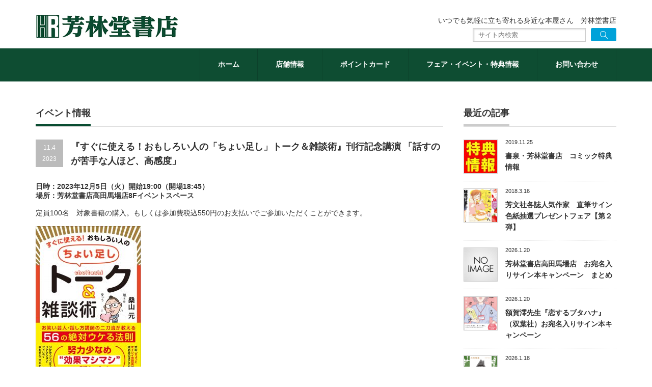

--- FILE ---
content_type: text/html; charset=UTF-8
request_url: http://www.horindo.co.jp/t231030/
body_size: 14626
content:
<!DOCTYPE html PUBLIC "-//W3C//DTD XHTML 1.1//EN" "http://www.w3.org/TR/xhtml11/DTD/xhtml11.dtd">
<!--[if lt IE 9]><html xmlns="http://www.w3.org/1999/xhtml" class="ie"><![endif]-->
<!--[if (gt IE 9)|!(IE)]><!--><html xmlns="http://www.w3.org/1999/xhtml"><!--<![endif]-->
<head profile="http://gmpg.org/xfn/11">
<meta http-equiv="Content-Type" content="text/html; charset=UTF-8" />
<meta http-equiv="X-UA-Compatible" content="IE=edge,chrome=1" />
<meta name="viewport" content="width=device-width,initial-scale=1.0" />
<title>『すぐに使える！おもしろい人の「ちょい足し」トーク＆雑談術』刊行記念講演 「話すのが苦手な人ほど、高感度」 | 芳林堂書店</title>
<meta name="keywords" content="芳林堂,高田馬場,早稲田,池袋,コミプラ,本屋,書店,書店員,書店フェア,書店イベント,本屋イベント,専門書,コミック,コミック特典,店舗特典,サイン会">
<meta name="description" content="芳林堂書店高田馬場店にて、桑山元さんのイベントを開催いたします。" />
<link rel="alternate" type="application/rss+xml" title="芳林堂書店 RSS Feed" href="http://www.horindo.co.jp/feed/" />
<link rel="alternate" type="application/atom+xml" title="芳林堂書店 Atom Feed" href="http://www.horindo.co.jp/feed/atom/" /> 
<link rel="pingback" href="http://www.horindo.co.jp/xmlrpc.php" />


 

<style type="text/css" media="screen">@import "http://www.horindo.co.jp/wp-content/plugins/wp-custom-fields-search/templates/searchforms.css";</style>
<link rel='dns-prefetch' href='//s.w.org' />
		<script type="text/javascript">
			window._wpemojiSettings = {"baseUrl":"https:\/\/s.w.org\/images\/core\/emoji\/2.2.1\/72x72\/","ext":".png","svgUrl":"https:\/\/s.w.org\/images\/core\/emoji\/2.2.1\/svg\/","svgExt":".svg","source":{"concatemoji":"http:\/\/www.horindo.co.jp\/wp-includes\/js\/wp-emoji-release.min.js?ver=4.7.2"}};
			!function(a,b,c){function d(a){var b,c,d,e,f=String.fromCharCode;if(!k||!k.fillText)return!1;switch(k.clearRect(0,0,j.width,j.height),k.textBaseline="top",k.font="600 32px Arial",a){case"flag":return k.fillText(f(55356,56826,55356,56819),0,0),!(j.toDataURL().length<3e3)&&(k.clearRect(0,0,j.width,j.height),k.fillText(f(55356,57331,65039,8205,55356,57096),0,0),b=j.toDataURL(),k.clearRect(0,0,j.width,j.height),k.fillText(f(55356,57331,55356,57096),0,0),c=j.toDataURL(),b!==c);case"emoji4":return k.fillText(f(55357,56425,55356,57341,8205,55357,56507),0,0),d=j.toDataURL(),k.clearRect(0,0,j.width,j.height),k.fillText(f(55357,56425,55356,57341,55357,56507),0,0),e=j.toDataURL(),d!==e}return!1}function e(a){var c=b.createElement("script");c.src=a,c.defer=c.type="text/javascript",b.getElementsByTagName("head")[0].appendChild(c)}var f,g,h,i,j=b.createElement("canvas"),k=j.getContext&&j.getContext("2d");for(i=Array("flag","emoji4"),c.supports={everything:!0,everythingExceptFlag:!0},h=0;h<i.length;h++)c.supports[i[h]]=d(i[h]),c.supports.everything=c.supports.everything&&c.supports[i[h]],"flag"!==i[h]&&(c.supports.everythingExceptFlag=c.supports.everythingExceptFlag&&c.supports[i[h]]);c.supports.everythingExceptFlag=c.supports.everythingExceptFlag&&!c.supports.flag,c.DOMReady=!1,c.readyCallback=function(){c.DOMReady=!0},c.supports.everything||(g=function(){c.readyCallback()},b.addEventListener?(b.addEventListener("DOMContentLoaded",g,!1),a.addEventListener("load",g,!1)):(a.attachEvent("onload",g),b.attachEvent("onreadystatechange",function(){"complete"===b.readyState&&c.readyCallback()})),f=c.source||{},f.concatemoji?e(f.concatemoji):f.wpemoji&&f.twemoji&&(e(f.twemoji),e(f.wpemoji)))}(window,document,window._wpemojiSettings);
		</script>
		<style type="text/css">
img.wp-smiley,
img.emoji {
	display: inline !important;
	border: none !important;
	box-shadow: none !important;
	height: 1em !important;
	width: 1em !important;
	margin: 0 .07em !important;
	vertical-align: -0.1em !important;
	background: none !important;
	padding: 0 !important;
}
</style>
<link rel='stylesheet' id='contact-form-7-css'  href='http://www.horindo.co.jp/wp-content/plugins/contact-form-7/includes/css/styles.css?ver=4.6' type='text/css' media='all' />
<link rel='stylesheet' id='fancybox-css'  href='http://www.horindo.co.jp/wp-content/plugins/easy-fancybox%202/fancybox/jquery.fancybox-1.3.8.min.css?ver=1.5.8.2' type='text/css' media='screen' />
<script type='text/javascript' src='http://www.horindo.co.jp/wp-includes/js/jquery/jquery.js?ver=1.12.4'></script>
<script type='text/javascript' src='http://www.horindo.co.jp/wp-includes/js/jquery/jquery-migrate.min.js?ver=1.4.1'></script>
<link rel='https://api.w.org/' href='http://www.horindo.co.jp/wp-json/' />
<link rel='prev' title='アカデミックサロン  ジブリとグリムの「魔女」 米村みゆき先生×西口拓子先生' href='http://www.horindo.co.jp/t20231215/' />
<link rel='next' title='11/5(日)当選者発表！『恋せよまやかし天使ども』第1巻発売記念フェア' href='http://www.horindo.co.jp/c20230913/' />
<link rel="canonical" href="http://www.horindo.co.jp/t231030/" />
<link rel='shortlink' href='http://www.horindo.co.jp/?p=18424' />
<link rel="alternate" type="application/json+oembed" href="http://www.horindo.co.jp/wp-json/oembed/1.0/embed?url=http%3A%2F%2Fwww.horindo.co.jp%2Ft231030%2F" />
<link rel="alternate" type="text/xml+oembed" href="http://www.horindo.co.jp/wp-json/oembed/1.0/embed?url=http%3A%2F%2Fwww.horindo.co.jp%2Ft231030%2F&#038;format=xml" />
<!-- Favicon Rotator -->
<link rel="shortcut icon" href="http://www.horindo.co.jp/wp-content/uploads/2017/04/favicon.png" />
<link rel="apple-touch-icon-precomposed" href="http://www.horindo.co.jp/wp-content/uploads/2017/04/favicon-1.png" />
<!-- End Favicon Rotator -->

<!-- Easy FancyBox 1.5.8.2 using FancyBox 1.3.8 - RavanH (http://status301.net/wordpress-plugins/easy-fancybox/) -->
<script type="text/javascript">
/* <![CDATA[ */
var fb_timeout = null;
var fb_opts = { 'overlayShow' : true, 'hideOnOverlayClick' : true, 'showCloseButton' : true, 'margin' : 20, 'centerOnScroll' : true, 'enableEscapeButton' : true, 'autoScale' : true };
var easy_fancybox_handler = function(){
	/* IMG */
	var fb_IMG_select = 'a[href*=".jpg"]:not(.nolightbox,li.nolightbox>a), area[href*=".jpg"]:not(.nolightbox), a[href*=".jpeg"]:not(.nolightbox,li.nolightbox>a), area[href*=".jpeg"]:not(.nolightbox), a[href*=".png"]:not(.nolightbox,li.nolightbox>a), area[href*=".png"]:not(.nolightbox)';
	jQuery(fb_IMG_select).addClass('fancybox image');
	var fb_IMG_sections = jQuery('div.gallery ');
	fb_IMG_sections.each(function() { jQuery(this).find(fb_IMG_select).attr('rel', 'gallery-' + fb_IMG_sections.index(this)); });
	jQuery('a.fancybox, area.fancybox, li.fancybox a').fancybox( jQuery.extend({}, fb_opts, { 'transitionIn' : 'elastic', 'easingIn' : 'easeOutBack', 'transitionOut' : 'elastic', 'easingOut' : 'easeInBack', 'opacity' : false, 'hideOnContentClick' : false, 'titleShow' : true, 'titlePosition' : 'over', 'titleFromAlt' : true, 'showNavArrows' : true, 'enableKeyboardNav' : true, 'cyclic' : false }) );
}
var easy_fancybox_auto = function(){
	/* Auto-click */
	setTimeout(function(){jQuery('#fancybox-auto').trigger('click')},1000);
}
/* ]]> */
</script>

<link rel="stylesheet" href="http://www.horindo.co.jp/wp-content/themes/precious_tcd019/style.css?ver=3.12" type="text/css" />
<link rel="stylesheet" href="http://www.horindo.co.jp/wp-content/themes/precious_tcd019/comment-style.css?ver=3.12" type="text/css" />

<link rel="stylesheet" media="screen and (min-width:641px)" href="http://www.horindo.co.jp/wp-content/themes/precious_tcd019/style_pc.css?ver=3.12" type="text/css" />
<link rel="stylesheet" media="screen and (max-width:640px)" href="http://www.horindo.co.jp/wp-content/themes/precious_tcd019/style_sp.css?ver=3.12" type="text/css" />

<link rel="stylesheet" href="http://www.horindo.co.jp/wp-content/themes/precious_tcd019/japanese.css?ver=3.12" type="text/css" />

<script type="text/javascript" src="http://www.horindo.co.jp/wp-content/themes/precious_tcd019/js/jscript.js?ver=3.12"></script>
<script type="text/javascript" src="http://www.horindo.co.jp/wp-content/themes/precious_tcd019/js/scroll.js?ver=3.12"></script>
<script type="text/javascript" src="http://www.horindo.co.jp/wp-content/themes/precious_tcd019/js/comment.js?ver=3.12"></script>
<script type="text/javascript" src="http://www.horindo.co.jp/wp-content/themes/precious_tcd019/js/rollover.js?ver=3.12"></script>
<!--[if lt IE 9]>
<link id="stylesheet" rel="stylesheet" href="http://www.horindo.co.jp/wp-content/themes/precious_tcd019/style_pc.css?ver=3.12" type="text/css" />
<script type="text/javascript" src="http://www.horindo.co.jp/wp-content/themes/precious_tcd019/js/ie.js?ver=3.12"></script>
<link rel="stylesheet" href="http://www.horindo.co.jp/wp-content/themes/precious_tcd019/ie.css" type="text/css" />
<![endif]-->

<style type="text/css">
body { font-size:14px; }

a:hover { color:#0A4C31; }

.page_navi a:hover, #post_pagination a:hover, #wp-calendar td a:hover, .pc #return_top:hover,
 #wp-calendar #prev a:hover, #wp-calendar #next a:hover, #footer #wp-calendar td a:hover, .widget_search #search-btn input:hover, .widget_search #searchsubmit:hover, .tcdw_category_list_widget a:hover, .tcdw_news_list_widget .month, .tcd_menu_widget a:hover, .tcd_menu_widget li.current-menu-item a, #submit_comment:hover, .google_search #search_button:hover
  { background-color:#0A4C31; }

#guest_info input:focus, #comment_textarea textarea:focus
  { border-color:#0A4C31; }

</style>




<script>
  (function(i,s,o,g,r,a,m){i['GoogleAnalyticsObject']=r;i[r]=i[r]||function(){
  (i[r].q=i[r].q||[]).push(arguments)},i[r].l=1*new Date();a=s.createElement(o),
  m=s.getElementsByTagName(o)[0];a.async=1;a.src=g;m.parentNode.insertBefore(a,m)
  })(window,document,'script','https://www.google-analytics.com/analytics.js','ga');

  ga('create', 'UA-79014211-1', 'auto');
  ga('send', 'pageview');

</script>



</head>
<body class="post-template-default single single-post postid-18424 single-format-standard">

 <div id="header_wrap">





  <div id="header" class="clearfix">

   <!-- logo -->
   <h1 id="logo_image" style="top:29px; left:0px;"><a href=" http://www.horindo.co.jp/" title="芳林堂書店"><img src="http://www.horindo.co.jp/wp-content/uploads/tcd-w/logo.jpg?1769036300" alt="芳林堂書店" title="芳林堂書店" /></a></h1>

   <!-- global menu -->
   <a href="#" class="menu_button">menu</a>


<!-- 検索 -->
<div id="headtel" style="float:right; padding-top:32px;">
<div id="headcatch">
いつでも気軽に立ち寄れる身近な本屋さん　芳林堂書店
</div>
<div class="head_widget clearfix head_search" id="search-2">
<form role="search" method="get" id="searchform" class="searchform" action="http://www.horindo.co.jp/" style="text-align:right;">
<div>
<label class="screen-reader-text" for="s"></label>
<input type="text" placeholder="サイト内検索" value="" name="s" id="s" style="width:200px; height:25px;"/>
<input type="submit" id="searchsubmit" value="検索" />
</div>
</form></div>
</div>
<!-- 検索 -->




   <div id="global_menu" class="clearfix">
    <ul id="menu-%e3%82%b0%e3%83%ad%e3%83%bc%e3%83%90%e3%83%ab%e3%83%a1%e3%83%8b%e3%83%a5%e3%83%bc" class="menu"><li id="menu-item-20" class="menu-item menu-item-type-custom menu-item-object-custom menu-item-home menu-item-20"><a href="http://www.horindo.co.jp/">ホーム</a></li>
<li id="menu-item-24" class="menu-item menu-item-type-post_type menu-item-object-page menu-item-has-children menu-item-24"><a href="http://www.horindo.co.jp/shop/">店舗情報</a>
<ul class="sub-menu">
	<li id="menu-item-54" class="menu-item menu-item-type-post_type menu-item-object-page menu-item-54"><a href="http://www.horindo.co.jp/takadanobaba/">高田馬場店</a></li>
	<li id="menu-item-187" class="menu-item menu-item-type-post_type menu-item-object-page menu-item-187"><a href="http://www.horindo.co.jp/higashinagasaki/">東長崎店</a></li>
	<li id="menu-item-184" class="menu-item menu-item-type-post_type menu-item-object-page menu-item-184"><a href="http://www.horindo.co.jp/mizuho/">みずほ台店</a></li>
	<li id="menu-item-182" class="menu-item menu-item-type-post_type menu-item-object-page menu-item-182"><a href="http://www.horindo.co.jp/sayama/">エミオ狭山市店</a></li>
</ul>
</li>
<li id="menu-item-22" class="menu-item menu-item-type-post_type menu-item-object-page menu-item-22"><a href="http://www.horindo.co.jp/pointcard/">ポイントカード</a></li>
<li id="menu-item-133" class="menu-item menu-item-type-custom menu-item-object-custom menu-item-has-children menu-item-133"><a href="#">フェア・イベント・特典情報</a>
<ul class="sub-menu">
	<li id="menu-item-136" class="menu-item menu-item-type-taxonomy menu-item-object-category menu-item-136"><a href="http://www.horindo.co.jp/category/fair/">フェア情報</a></li>
	<li id="menu-item-134" class="menu-item menu-item-type-taxonomy menu-item-object-category current-post-ancestor current-menu-parent current-post-parent menu-item-134"><a href="http://www.horindo.co.jp/category/event/">イベント情報</a></li>
	<li id="menu-item-135" class="menu-item menu-item-type-taxonomy menu-item-object-category menu-item-135"><a href="http://www.horindo.co.jp/category/benefits/">特典情報</a></li>
</ul>
</li>
<li id="menu-item-21" class="menu-item menu-item-type-post_type menu-item-object-page menu-item-21"><a href="http://www.horindo.co.jp/contact/">お問い合わせ</a></li>
</ul>   </div>

  </div><!-- END #header -->
 </div><!-- END #header_wrap -->




 
 <div id="main_contents_wrap">
  <div id="main_contents" class="clearfix">
<div id="main_col">

<!-- <h2 class="headline1"><span>ブログ</span></h2> -->
<h2 class="headline1"><span>イベント情報</span></h2>

  
  <div id="post_title" class="clearfix">
   <p class="post_date"><span class="date">11.4</span><span class="month">2023</span></p>
   <h2>『すぐに使える！おもしろい人の「ちょい足し」トーク＆雑談術』刊行記念講演 「話すのが苦手な人ほど、高感度」</h2>
  </div>

   <!-- sns button top -->
      <!-- /sns button top -->

  <div class="post clearfix">


<!-- カスタムフィールド出力 -->
<strong>日時：2023年12月5日（火）開始19:00（開場18:45）</strong>
<br>
<strong>場所：芳林堂書店高田馬場店8Fイベントスペース</strong>
<br><br>
定員100名　対象書籍の購入。もしくは参加費税込550円のお支払いでご参加いただくことができます。<br><br>
<!-- カスタムフィールド出力 -->


<!--<div class="post_image"><img width="708" height="1024" src="http://www.horindo.co.jp/wp-content/uploads/2023/10/9784534060556-708x1024.jpg" class="attachment-large size-large wp-post-image" alt="" srcset="http://www.horindo.co.jp/wp-content/uploads/2023/10/9784534060556-708x1024.jpg 708w, http://www.horindo.co.jp/wp-content/uploads/2023/10/9784534060556-207x300.jpg 207w, http://www.horindo.co.jp/wp-content/uploads/2023/10/9784534060556-768x1110.jpg 768w" sizes="(max-width: 708px) 100vw, 708px" /></div>-->
   <p><a href="http://www.horindo.co.jp/wp-content/uploads/2023/10/9784534060556.jpg"><img class="left" src="http://www.horindo.co.jp/wp-content/uploads/2023/10/9784534060556-207x300.jpg" alt="" width="207" height="300" /></a></p>
<p>芳林堂書店高田馬場店にて、桑山元さんのイベントを開催いたします。</p>
<p>皆様どうぞご参加下さいませ！</p>
<p><strong>&lt;桑山元さんからのコメント＞</strong></p>
<p>こんにちは！『すぐに使える！おもしろい人の「ちょい足し」トーク＆雑談術』の著者・桑山元です。<br />
私の大学時代の思い出がたっぷり詰まっている芳林堂さんでの講演。<br />
せっかくですので、本の内容だけではなく本では伝えきれなかった「話の上手い人、下手な人の違い」や「お話迷子にならないトレーニングの実践」「桑山が挫折ばかりしてきたデコボコ人生の末に見つけたもの」など、聞いてタメになるだけではなく、面白くて楽になる話を講演したいと思います。<br />
話すことにコンプレックスを持っている人ほど実は高感度。<br />
未練たらたらは、むしろ才能。他人の意見に流されることの効能。 ネガティブな思い込みをお笑い芸人流の発想の転換でポジティブに変換する話にも触れますので是非聞きにいらして下さい！！</p>
<p>&nbsp;</p>
<h3><strong>【イベント名】</strong></h3>
<p>『すぐに使える！おもしろい人の「ちょい足し」トーク＆雑談術』刊行記念講演</p>
<p>「話すのが苦手な人ほど、高感度」</p>
<h3><strong>【出演者】</strong></h3>
<p><a href="http://www.horindo.co.jp/wp-content/uploads/2023/10/桑山元さん近影.jpg"><img class="left size-medium wp-image-18430" src="http://www.horindo.co.jp/wp-content/uploads/2023/10/桑山元さん近影-200x300.jpg" alt="" width="200" height="300" srcset="http://www.horindo.co.jp/wp-content/uploads/2023/10/桑山元さん近影-200x300.jpg 200w, http://www.horindo.co.jp/wp-content/uploads/2023/10/桑山元さん近影-768x1152.jpg 768w, http://www.horindo.co.jp/wp-content/uploads/2023/10/桑山元さん近影-683x1024.jpg 683w, http://www.horindo.co.jp/wp-content/uploads/2023/10/桑山元さん近影.jpg 828w" sizes="(max-width: 200px) 100vw, 200px" /></a></p>
<p>桑山元　さん</p>
<p>お笑い芸人、研修講師、俳優、講演家。<br />
早稲田大学卒業後に損保会社に主席として入社。新入社員代表の答辞を務める。資産運用担当者として入社2年目にして1,000億円を運用。その後、法人営業としてメインバンクを担当。営業時代に過労で身体を壊し、３週間入院。５年４カ月勤めた後、同社を退社。<br />
声優養成所を経て、社会風刺コント集団ザ・ニュースペーパーに19年間在籍。一時期、コントが書けないスランプに陥り、小説の書き方を学ぶために作家に師事した。その際に「笑い＝人の心を動かす」とは何かを考え、心理学や催眠術、マーケティングに見る購買心理など行動経済学的な分野まで広げて学び始める。<br />
ニュースペーパー時代にはコント出演の他に脚本執筆やUSOニュースのコーナーも担当。言葉の使い方ひとつでウケたりウケなかったりする現実を目の当たりにしながら、先輩たちのボケやツッコミのテクニックを必死に学ぶ。特にUSOニュースのコーナーでは「いかにわかりやすく伝えつつ、オチを読まれないか」が求められるため、「言葉選び」や「伝わっているかどうかの瞬時の判断」を徹底的に鍛えられる。<br />
2022年2月にニュースペーパーを退団した後は、お笑い芸人（俳優）と研修講師の二刀流として活動。特に講師分野では、ニュースを笑ってもらえるコントにするために培った「噛みくだき」「シンプル化」「意外なたとえ方」などのスキルを武器にして、ビジネスマン経験とお笑い芸人経験を併せ持つ稀有な存在として重宝されている。</p>
<h3><strong>【イベント内容】</strong></h3>
<p>トークショー・サイン会</p>
<h3><strong>【開催日時】</strong></h3>
<p>2023年12月5日（火）開始19:00（開場18:45）</p>
<h3><strong>【受付方法】</strong></h3>
<p>・対象書籍を芳林堂書店高田馬場店にてご購入頂くか、</p>
<p><strong>　</strong>既に書籍をお持ちのお客様は、参加券　税込550円にてご参加いただけます。</p>
<p><strong>＜店頭＞</strong></p>
<p>2023年11月4日（土）10:00より</p>
<p>芳林堂書店高田馬場店3Fにて</p>
<p>イベントの参加券の発券をいたします。</p>
<p><strong>＜メール＞</strong></p>
<p>メールでもご予約を受け付けます。</p>
<p>・「イベント名」</p>
<p>・「お名前」</p>
<p>・「お電話番号」</p>
<p>・参加方法　書籍購入　or　参加費支払（税込550円）</p>
<p>上記を記載してお送りください。<br />
（※受付は店頭受付時刻に同時開始となります）</p>
<p>メール予約のお客様は、当日（またはそれ以前でも可能です）にイベントへご来店の際に、</p>
<p>3Fレジカウンターにて代金のお支払い・参加券の受け取りをお願いいたします。</p>
<p>TEL：03-3208-0241</p>
<p>メール：<a href="mailto:baba@horindo.co.jp">baba@horindo.co.jp</a></p>
<h3>【対象書籍】</h3>
<p><a href="http://www.horindo.co.jp/wp-content/uploads/2023/10/9784534060556.jpg"><img class="left size-medium wp-image-18429" src="http://www.horindo.co.jp/wp-content/uploads/2023/10/9784534060556-207x300.jpg" alt="" width="207" height="300" srcset="http://www.horindo.co.jp/wp-content/uploads/2023/10/9784534060556-207x300.jpg 207w, http://www.horindo.co.jp/wp-content/uploads/2023/10/9784534060556-768x1110.jpg 768w, http://www.horindo.co.jp/wp-content/uploads/2023/10/9784534060556-708x1024.jpg 708w" sizes="(max-width: 207px) 100vw, 207px" /></a></p>
<p>『すぐに使える！おもしろい人の「ちょい足し」トーク＆雑談術　お笑い芸人・話し方講師の二刀流が教える５６の絶対ウケる法則』</p>
<p>桑山元／著</p>
<p>日本実業出版社<br />
1,650円<br />
ISBN　978-4-534-06055-6</p>
<p>&nbsp;</p>
<h3>レジ袋有料化のお知らせ（ご購入の際はマイバッグをご持参ください）</h3>
<p>書泉では、環境保全のためレジ袋を有料化いたします。<br />
これに伴い、フロア・会場にてレジ袋の無料配布はございませんので、マイバッグのご持参をお願いします。（※レジ袋は各フロアのレジカウンターにてご購入可能です。）</p>
<h3>注意事項</h3>
<p><strong>当日の諸注意</strong><br />
※危険物のお持ち込みはご遠慮下さい。<br />
※安全面、警備強化の一環と致しまして、当日はボディチェックを実施させていただく可能性が御座います。ご協力をお願い致します。<br />
※イベント会場内にロッカー、クロークはございませんので、イベント会場には必要最小限の手荷物でお越しくださいますようご協力お願い致します。<br />
※撮影機器、録音・録画機器（カメラ、スマートフォン、携帯電話等）のブース内へのお持込はご遠慮ください。撮影・録音・録画は一切禁止です。もし衣類のポケット等に入れている場合は、録音されていないかご確認させていただく場合がございます。予めご了承ください。<br />
<strong>整列について</strong><br />
※参加券番号により集合・整列時間が変わる場合が御座います。こちらのページでご案内致します。当日は集合時間をご確認の上、ご来場ください。<br />
※イベント当日は、参加券に記載の集合時間を過ぎてのご来場ですと列の最後尾へのご案内となりますので、予めご了承ください。</p>
<p><strong>参加券について</strong><br />
※イベント当日は、参加券を必ずお持ち下さい。参加券の紛失には一切責任を負えません。<br />
※参加券1枚につき1名様にご参加いただけます。会場の収容人数の都合により、同伴者の入場はお断りさせていただきます。<br />
※参加券を複数枚お持ちの場合には1枚ずつご使用ください。並び直しされて再度ご参加いただく場合は、列の最後尾へお願いします。<br />
※イベント参加券の転売行為、コピー、偽造は固く禁止致します。また転売により購入された参加券のトラブルについては一切の責任を負いません。転売で購入されたことが明らかな場合は、イベント参加をお断りさせていただきます。</p>
<p><strong>イベント進行上の諸注意</strong><br />
※イベント当日は進行の都合上、会場にてお待たせする場合が御座いますのでご了承ください。<br />
※イベント当日は列が途切れ次第終了致しますのでご了承下さい。遅く来られた場合、参加券をご予約いただいておりましてもご参加できないことが御座いますのでご注意ください。<br />
※イベント終了後、会場にて他のお客様の通行を妨げる行為はご遠慮ください。<br />
※参加券発売時・イベント当日は、スタッフの指示に従って下さい。会場にて混乱が起きた場合イベントを中止する場合があります。<br />
※イベント当日の内容に関するお問い合わせには一切お答え出来ませんので、予めご了承ください。<br />
※本イベントの安全な運営の為、主催者側がイベントに参加するにふさわしくないと判断した場合は、特定のお客様にご参加をお断りする場合が御座います。予めご了承ください。<br />
※当日の事故・混乱防止の為、イベントでは様々な制限を設けさせて頂く場合が御座います。その際はご了承ください。</p>
<p><strong>その他</strong><br />
※イベント内容は予告なく変更になる場合が御座います。その際は当サイトにて逐次お知らせ致しますのでご了承ください。<br />
※天候や災害、トラブル等により、やむをえず中止になる場合が御座います。<br />
※会場までの交通費・宿泊費等はお客様ご自身のご負担となります。万が一、イベントが中止になった場合でも条件は変わりません。<br />
※会場周辺での深夜・早朝の泊り込み、座り込みや集会などは他のお客様のご迷惑となりますので、固く禁止させて頂きます。<br />
※当日ご参加いただけなかった場合は、イベント終了後2週間以内に参加券をお持ちいただければ商品と交換致します。<br />
※イベントに関するお問い合わせは、開催店舗へ電話、またはメールにてお願い致します。（ツイッターでのお問い合わせには対応できませんので予めご了承ください）</p>
<p>以上の注意事項を必ずお読みになり、ご理解の上、イベントへの参加をお待ちしております。</p>

     </div><!-- END .post -->

    <div id="post_meta" class="clearfix">
      <ul id="meta">
            <li class="meta_category"><a href="http://www.horindo.co.jp/category/event/" rel="category tag">イベント情報</a></li>       </ul>
     </div>
     <!-- sns button bottom -->
      <div style="margin:-20px 0 20px;">
   
<!--Type1-->

<div id="share_top1">

 

<div class="sns">
<ul class="type1 clearfix">
<!--Twitterボタン-->
<li class="twitter">
<a href="http://twitter.com/share?text=%E3%80%8E%E3%81%99%E3%81%90%E3%81%AB%E4%BD%BF%E3%81%88%E3%82%8B%EF%BC%81%E3%81%8A%E3%82%82%E3%81%97%E3%82%8D%E3%81%84%E4%BA%BA%E3%81%AE%E3%80%8C%E3%81%A1%E3%82%87%E3%81%84%E8%B6%B3%E3%81%97%E3%80%8D%E3%83%88%E3%83%BC%E3%82%AF%EF%BC%86%E9%9B%91%E8%AB%87%E8%A1%93%E3%80%8F%E5%88%8A%E8%A1%8C%E8%A8%98%E5%BF%B5%E8%AC%9B%E6%BC%94+%E3%80%8C%E8%A9%B1%E3%81%99%E3%81%AE%E3%81%8C%E8%8B%A6%E6%89%8B%E3%81%AA%E4%BA%BA%E3%81%BB%E3%81%A9%E3%80%81%E9%AB%98%E6%84%9F%E5%BA%A6%E3%80%8D&url=http%3A%2F%2Fwww.horindo.co.jp%2Ft231030%2F&via=horindoshoten&tw_p=tweetbutton&related=horindoshoten" onclick="javascript:window.open(this.href, '', 'menubar=no,toolbar=no,resizable=yes,scrollbars=yes,height=400,width=600');return false;"><i class="icon-twitter"></i><span class="ttl">Tweet</span><span class="share-count"></span></a></li>

<!--Facebookボタン-->
<li class="facebook">
<a href="//www.facebook.com/sharer/sharer.php?u=http://www.horindo.co.jp/t231030/&amp;t=%E3%80%8E%E3%81%99%E3%81%90%E3%81%AB%E4%BD%BF%E3%81%88%E3%82%8B%EF%BC%81%E3%81%8A%E3%82%82%E3%81%97%E3%82%8D%E3%81%84%E4%BA%BA%E3%81%AE%E3%80%8C%E3%81%A1%E3%82%87%E3%81%84%E8%B6%B3%E3%81%97%E3%80%8D%E3%83%88%E3%83%BC%E3%82%AF%EF%BC%86%E9%9B%91%E8%AB%87%E8%A1%93%E3%80%8F%E5%88%8A%E8%A1%8C%E8%A8%98%E5%BF%B5%E8%AC%9B%E6%BC%94+%E3%80%8C%E8%A9%B1%E3%81%99%E3%81%AE%E3%81%8C%E8%8B%A6%E6%89%8B%E3%81%AA%E4%BA%BA%E3%81%BB%E3%81%A9%E3%80%81%E9%AB%98%E6%84%9F%E5%BA%A6%E3%80%8D" class="facebook-btn-icon-link" target="blank" rel="nofollow"><i class="icon-facebook"></i><span class="ttl">Share</span><span class="share-count"></span></a></li>

<!--Google+ボタン-->
<li class="googleplus">
<a href="https://plus.google.com/share?url=http%3A%2F%2Fwww.horindo.co.jp%2Ft231030%2F" onclick="javascript:window.open(this.href, '', 'menubar=no,toolbar=no,resizable=yes,scrollbars=yes,height=600,width=500');return false;"><i class="icon-google-plus"></i><span class="ttl">+1</span><span class="share-count"></span></a></li>

<!--Hatebuボタン-->
<li class="hatebu">
<a href="http://b.hatena.ne.jp/add?mode=confirm&url=http%3A%2F%2Fwww.horindo.co.jp%2Ft231030%2F" onclick="javascript:window.open(this.href, '', 'menubar=no,toolbar=no,resizable=yes,scrollbars=yes,height=400,width=510');return false;" ><i class="icon-hatebu"></i><span class="ttl">Hatena</span><span class="share-count"></span></a></li>


<!--RSSボタン-->
<li class="rss">
<a href="http://www.horindo.co.jp/feed/" target="blank"><i class="icon-rss"></i><span class="ttl">RSS</span></a></li>


<!--Pinterestボタン-->
<li class="pinterest">
<a rel="nofollow" target="_blank" href="https://www.pinterest.com/pin/create/button/?url=http%3A%2F%2Fwww.horindo.co.jp%2Ft231030%2F&media=http://www.horindo.co.jp/wp-content/uploads/2023/10/9784534060556.jpg&description=%E3%80%8E%E3%81%99%E3%81%90%E3%81%AB%E4%BD%BF%E3%81%88%E3%82%8B%EF%BC%81%E3%81%8A%E3%82%82%E3%81%97%E3%82%8D%E3%81%84%E4%BA%BA%E3%81%AE%E3%80%8C%E3%81%A1%E3%82%87%E3%81%84%E8%B6%B3%E3%81%97%E3%80%8D%E3%83%88%E3%83%BC%E3%82%AF%EF%BC%86%E9%9B%91%E8%AB%87%E8%A1%93%E3%80%8F%E5%88%8A%E8%A1%8C%E8%A8%98%E5%BF%B5%E8%AC%9B%E6%BC%94+%E3%80%8C%E8%A9%B1%E3%81%99%E3%81%AE%E3%81%8C%E8%8B%A6%E6%89%8B%E3%81%AA%E4%BA%BA%E3%81%BB%E3%81%A9%E3%80%81%E9%AB%98%E6%84%9F%E5%BA%A6%E3%80%8D"><i class="icon-pinterest"></i><span class="ttl">Pin&nbsp;it</span></a></li>

</ul>
</div>

</div>


<!--Type2-->

<!--Type3-->

<!--Type4-->

<!--Type5-->
   </div>
      <!-- /sns button bottom -->
  
    <div id="previous_next_post" class="clearfix">
   <p id="previous_post"><a href="http://www.horindo.co.jp/t20231215/" rel="prev">アカデミックサロン  ジブリとグリムの「魔女」 米村みゆき先生×西口拓子先生</a></p>
   <p id="next_post"><a href="http://www.horindo.co.jp/c20230913/" rel="next">11/5(日)当選者発表！『恋せよまやかし天使ども』第1巻発売記念フェア</a></p>
  </div>
  
    <div id="related_post">
   <h3 class="headline1"><span>関連記事</span></h3>
   <ul class="clearfix">
        <li class="clearfix odd no_thumbnail">
          <a class="image" href="http://www.horindo.co.jp/20170729/"><img width="72" height="72" src="http://www.horindo.co.jp/wp-content/uploads/2017/08/ルポnwmL-72x72.jpg" class="attachment-size1 size-size1 wp-post-image" alt="" srcset="http://www.horindo.co.jp/wp-content/uploads/2017/08/ルポnwmL-72x72.jpg 72w, http://www.horindo.co.jp/wp-content/uploads/2017/08/ルポnwmL-150x150.jpg 150w, http://www.horindo.co.jp/wp-content/uploads/2017/08/ルポnwmL-248x248.jpg 248w, http://www.horindo.co.jp/wp-content/uploads/2017/08/ルポnwmL-120x120.jpg 120w" sizes="(max-width: 72px) 100vw, 72px" /></a>
          <div class="info">
      <p class="date">2017.8.25</p>      <h4 class="title"><a href="http://www.horindo.co.jp/20170729/">「ルポルタージュ」2巻（幻冬舎コミックス刊）発売記念　売野機子先生サイン会</a></h4>
     </div>
    </li>
        <li class="clearfix even no_thumbnail">
          <a class="image" href="http://www.horindo.co.jp/t20190208-2/"><img width="72" height="72" src="http://www.horindo.co.jp/wp-content/uploads/2019/02/そろそろはじめる親のこと-72x72.jpg" class="attachment-size1 size-size1 wp-post-image" alt="" srcset="http://www.horindo.co.jp/wp-content/uploads/2019/02/そろそろはじめる親のこと-72x72.jpg 72w, http://www.horindo.co.jp/wp-content/uploads/2019/02/そろそろはじめる親のこと-150x150.jpg 150w, http://www.horindo.co.jp/wp-content/uploads/2019/02/そろそろはじめる親のこと-248x248.jpg 248w, http://www.horindo.co.jp/wp-content/uploads/2019/02/そろそろはじめる親のこと-120x120.jpg 120w" sizes="(max-width: 72px) 100vw, 72px" /></a>
          <div class="info">
      <p class="date">2019.2.12</p>      <h4 class="title"><a href="http://www.horindo.co.jp/t20190208-2/">『そろそろはじめる親のこと』出版記念　大澤尚宏さん　講演会</a></h4>
     </div>
    </li>
        <li class="clearfix odd no_thumbnail">
          <a class="image" href="http://www.horindo.co.jp/2017014663-2/"><img width="72" height="72" src="http://www.horindo.co.jp/wp-content/uploads/2017/03/26ad0363eb74648a20da210e54d45296-197x280-72x72.jpg" class="attachment-size1 size-size1 wp-post-image" alt="" srcset="http://www.horindo.co.jp/wp-content/uploads/2017/03/26ad0363eb74648a20da210e54d45296-197x280-72x72.jpg 72w, http://www.horindo.co.jp/wp-content/uploads/2017/03/26ad0363eb74648a20da210e54d45296-197x280-150x150.jpg 150w, http://www.horindo.co.jp/wp-content/uploads/2017/03/26ad0363eb74648a20da210e54d45296-197x280-120x120.jpg 120w" sizes="(max-width: 72px) 100vw, 72px" /></a>
          <div class="info">
      <p class="date">2017.1.13</p>      <h4 class="title"><a href="http://www.horindo.co.jp/2017014663-2/">サイン本フェア開催！</a></h4>
     </div>
    </li>
        <li class="clearfix even no_thumbnail">
          <a class="image" href="http://www.horindo.co.jp/t20241031/"><img width="72" height="72" src="http://www.horindo.co.jp/wp-content/uploads/2024/09/【カバー画像】『答え合わせ』-72x72.jpg" class="attachment-size1 size-size1 wp-post-image" alt="" srcset="http://www.horindo.co.jp/wp-content/uploads/2024/09/【カバー画像】『答え合わせ』-72x72.jpg 72w, http://www.horindo.co.jp/wp-content/uploads/2024/09/【カバー画像】『答え合わせ』-150x150.jpg 150w, http://www.horindo.co.jp/wp-content/uploads/2024/09/【カバー画像】『答え合わせ』-248x248.jpg 248w, http://www.horindo.co.jp/wp-content/uploads/2024/09/【カバー画像】『答え合わせ』-120x120.jpg 120w" sizes="(max-width: 72px) 100vw, 72px" /></a>
          <div class="info">
      <p class="date">2024.10.8</p>      <h4 class="title"><a href="http://www.horindo.co.jp/t20241031/">NON STYLE石田明さん『答え合わせ』（マガジンハウス新書）刊行記念イベント</a></h4>
     </div>
    </li>
       </ul>
  </div>
    
  
  <!-- footer banner -->
 
</div><!-- END #main_col -->


<div id="side_col">

 <div class="side_widget clearfix tcd_recent_post_widget" id="tcd_recent_post_widget-3">
<h3 class="side_headline"><span>最近の記事</span></h3>
<ul>
  <li class="clearfix">
  <a class="image" href="http://www.horindo.co.jp/20180512-2/"><img width="72" height="72" src="http://www.horindo.co.jp/wp-content/uploads/2018/05/特典jpg-72x72.jpg" class="attachment-size1 size-size1 wp-post-image" alt="" srcset="http://www.horindo.co.jp/wp-content/uploads/2018/05/特典jpg-72x72.jpg 72w, http://www.horindo.co.jp/wp-content/uploads/2018/05/特典jpg-150x150.jpg 150w, http://www.horindo.co.jp/wp-content/uploads/2018/05/特典jpg-248x248.jpg 248w, http://www.horindo.co.jp/wp-content/uploads/2018/05/特典jpg-120x120.jpg 120w" sizes="(max-width: 72px) 100vw, 72px" /></a>
  <div class="info">
   <p class="date">2019.11.25</p>   <a class="title" href="http://www.horindo.co.jp/20180512-2/">書泉・芳林堂書店　コミック特典情報</a>
  </div>
 </li>
  <li class="clearfix">
  <a class="image" href="http://www.horindo.co.jp/20180316/"><img width="72" height="72" src="http://www.horindo.co.jp/wp-content/uploads/2018/03/芳文社-72x72.png" class="attachment-size1 size-size1 wp-post-image" alt="" srcset="http://www.horindo.co.jp/wp-content/uploads/2018/03/芳文社-72x72.png 72w, http://www.horindo.co.jp/wp-content/uploads/2018/03/芳文社-150x150.png 150w, http://www.horindo.co.jp/wp-content/uploads/2018/03/芳文社-120x120.png 120w" sizes="(max-width: 72px) 100vw, 72px" /></a>
  <div class="info">
   <p class="date">2018.3.16</p>   <a class="title" href="http://www.horindo.co.jp/20180316/">芳文社各誌人気作家　直筆サイン色紙抽選プレゼントフェア【第２弾】</a>
  </div>
 </li>
  <li class="clearfix">
  <a class="image" href="http://www.horindo.co.jp/t-matome/"><img src="http://www.horindo.co.jp/wp-content/themes/precious_tcd019/img/common/no_image1.gif" alt="" title="" /></a>
  <div class="info">
   <p class="date">2026.1.20</p>   <a class="title" href="http://www.horindo.co.jp/t-matome/">芳林堂書店高田馬場店　お宛名入りサイン本キャンペーン　まとめ</a>
  </div>
 </li>
  <li class="clearfix">
  <a class="image" href="http://www.horindo.co.jp/t20260118/"><img width="72" height="72" src="http://www.horindo.co.jp/wp-content/uploads/2026/01/恋するブタハナ　書影-72x72.png" class="attachment-size1 size-size1 wp-post-image" alt="" srcset="http://www.horindo.co.jp/wp-content/uploads/2026/01/恋するブタハナ　書影-72x72.png 72w, http://www.horindo.co.jp/wp-content/uploads/2026/01/恋するブタハナ　書影-150x150.png 150w, http://www.horindo.co.jp/wp-content/uploads/2026/01/恋するブタハナ　書影-248x248.png 248w, http://www.horindo.co.jp/wp-content/uploads/2026/01/恋するブタハナ　書影-120x120.png 120w" sizes="(max-width: 72px) 100vw, 72px" /></a>
  <div class="info">
   <p class="date">2026.1.20</p>   <a class="title" href="http://www.horindo.co.jp/t20260118/">額賀澪先生『恋するブタハナ』（双葉社）お宛名入りサイン本キャンペーン</a>
  </div>
 </li>
  <li class="clearfix">
  <a class="image" href="http://www.horindo.co.jp/t20260109/"><img width="72" height="72" src="http://www.horindo.co.jp/wp-content/uploads/2026/01/ペンションワケアッテカバー-1-72x72.png" class="attachment-size1 size-size1 wp-post-image" alt="" srcset="http://www.horindo.co.jp/wp-content/uploads/2026/01/ペンションワケアッテカバー-1-72x72.png 72w, http://www.horindo.co.jp/wp-content/uploads/2026/01/ペンションワケアッテカバー-1-150x150.png 150w, http://www.horindo.co.jp/wp-content/uploads/2026/01/ペンションワケアッテカバー-1-248x248.png 248w, http://www.horindo.co.jp/wp-content/uploads/2026/01/ペンションワケアッテカバー-1-120x120.png 120w" sizes="(max-width: 72px) 100vw, 72px" /></a>
  <div class="info">
   <p class="date">2026.1.18</p>   <a class="title" href="http://www.horindo.co.jp/t20260109/">八木沢里志先生『ペンション・ワケアッテ』(ポプラ社)お宛名入りサイン本キャンペーン</a>
  </div>
 </li>
  <li class="clearfix">
  <a class="image" href="http://www.horindo.co.jp/t20251220/"><img width="72" height="72" src="http://www.horindo.co.jp/wp-content/uploads/2026/01/81bdChGziAL._SL1500_-72x72.jpg" class="attachment-size1 size-size1 wp-post-image" alt="" srcset="http://www.horindo.co.jp/wp-content/uploads/2026/01/81bdChGziAL._SL1500_-72x72.jpg 72w, http://www.horindo.co.jp/wp-content/uploads/2026/01/81bdChGziAL._SL1500_-150x150.jpg 150w, http://www.horindo.co.jp/wp-content/uploads/2026/01/81bdChGziAL._SL1500_-248x248.jpg 248w, http://www.horindo.co.jp/wp-content/uploads/2026/01/81bdChGziAL._SL1500_-120x120.jpg 120w" sizes="(max-width: 72px) 100vw, 72px" /></a>
  <div class="info">
   <p class="date">2026.1.11</p>   <a class="title" href="http://www.horindo.co.jp/t20251220/">【先着200名！】紗倉まなさん『あの子のかわり』(河出書房新社) お宛名入りサイン本キャンペーン</a>
  </div>
 </li>
  <li class="clearfix">
  <a class="image" href="http://www.horindo.co.jp/t20250107/"><img width="72" height="72" src="http://www.horindo.co.jp/wp-content/uploads/2026/01/チャーハン兄弟_書影（帯あり・仮）-72x72.jpg" class="attachment-size1 size-size1 wp-post-image" alt="" srcset="http://www.horindo.co.jp/wp-content/uploads/2026/01/チャーハン兄弟_書影（帯あり・仮）-72x72.jpg 72w, http://www.horindo.co.jp/wp-content/uploads/2026/01/チャーハン兄弟_書影（帯あり・仮）-150x150.jpg 150w, http://www.horindo.co.jp/wp-content/uploads/2026/01/チャーハン兄弟_書影（帯あり・仮）-248x248.jpg 248w, http://www.horindo.co.jp/wp-content/uploads/2026/01/チャーハン兄弟_書影（帯あり・仮）-120x120.jpg 120w" sizes="(max-width: 72px) 100vw, 72px" /></a>
  <div class="info">
   <p class="date">2026.1.7</p>   <a class="title" href="http://www.horindo.co.jp/t20250107/">行成薫先生『チャーハン兄弟』(潮文庫)お宛名入りサイン本キャンペーン</a>
  </div>
 </li>
 </ul>
</div>
<div class="side_widget clearfix widget_text" id="text-10">
			<div class="textwidget"><center>

<a href="http://www.horindo.co.jp/shop/"><img src="http://www.horindo.co.jp/wp-content/uploads/2017/03/bana_shop.jpg"></a>

<a href="http://www.horindo.co.jp/pointcard/"><img src="http://www.horindo.co.jp/wp-content/uploads/2017/03/bana_card.jpg"></a>

<a href="http://www.horindo.co.jp/contact/"><img src="http://www.horindo.co.jp/wp-content/uploads/2017/03/bana_contact.jpg"></a>

<a href="http://www.horindo.co.jp/staff/"><img src="http://www.horindo.co.jp/wp-content/uploads/2017/03/bana_staff.jpg"></a>

<a href="https://www.shosen.co.jp/" target="_blank"><img src="http://www.horindo.co.jp/wp-content/uploads/2017/03/bana_shosen.jpg"></a>

<a href="http://www.horindo-gaisho.com/" target="_blank"><img src="http://www.horindo.co.jp/wp-content/uploads/2017/03/bana_gaishoubu.jpg"></a>

<a href="https://www.shosen.co.jp/interview/"><img src="http://www.horindo.co.jp/wp-content/uploads/2019/10/shuzai.jpg"width="365" height="66"></a>

</center></div>
		</div>

</div>

  </div><!-- END #main_contents -->
 </div><!-- END #main_contents_wrap -->

 <a id="return_top" href="#header">ページ上部へ戻る</a>

   

 <div id="copyright">
  <div id="copyright_inner" class="clearfix">

   <!-- global menu -->
      <div id="footer_menu" class="clearfix">
    <ul id="menu-%e3%83%95%e3%83%83%e3%83%80%e3%83%bc%e3%83%a1%e3%83%8b%e3%83%a5%e3%83%bc" class="menu"><li id="menu-item-55" class="menu-item menu-item-type-custom menu-item-object-custom menu-item-home menu-item-55"><a href="http://www.horindo.co.jp/">ホーム</a></li>
<li id="menu-item-59" class="menu-item menu-item-type-post_type menu-item-object-page menu-item-59"><a href="http://www.horindo.co.jp/shop/">店舗情報</a></li>
<li id="menu-item-57" class="menu-item menu-item-type-post_type menu-item-object-page menu-item-57"><a href="http://www.horindo.co.jp/pointcard/">ポイントカード</a></li>
<li id="menu-item-105" class="menu-item menu-item-type-taxonomy menu-item-object-category menu-item-105"><a href="http://www.horindo.co.jp/category/fair/">フェア情報</a></li>
<li id="menu-item-104" class="menu-item menu-item-type-taxonomy menu-item-object-category current-post-ancestor current-menu-parent current-post-parent menu-item-104"><a href="http://www.horindo.co.jp/category/event/">イベント情報</a></li>
<li id="menu-item-106" class="menu-item menu-item-type-taxonomy menu-item-object-category menu-item-106"><a href="http://www.horindo.co.jp/category/benefits/">特典情報</a></li>
<li id="menu-item-58" class="menu-item menu-item-type-post_type menu-item-object-page menu-item-58"><a href="http://www.horindo.co.jp/company/">会社概要</a></li>
<li id="menu-item-159" class="menu-item menu-item-type-post_type menu-item-object-page menu-item-159"><a href="http://www.horindo.co.jp/staff/">スタッフ募集</a></li>
<li id="menu-item-131" class="menu-item menu-item-type-post_type menu-item-object-page menu-item-131"><a href="http://www.horindo.co.jp/privacy/">プライバシーポリシー</a></li>
<li id="menu-item-56" class="menu-item menu-item-type-post_type menu-item-object-page menu-item-56"><a href="http://www.horindo.co.jp/contact/">お問い合わせ</a></li>
</ul>   </div>
   
   <!-- social button -->
   
   <p>Copyright &copy;&nbsp; <a href="http://www.horindo.co.jp/">芳林堂書店</a></p>

  </div>
 </div>

  <!-- facebook share button code -->
 <div id="fb-root"></div>
 <script>
 (function(d, s, id) {
   var js, fjs = d.getElementsByTagName(s)[0];
   if (d.getElementById(id)) return;
   js = d.createElement(s); js.id = id;
   js.src = "//connect.facebook.net/ja_JP/sdk.js#xfbml=1&version=v2.5";
   fjs.parentNode.insertBefore(js, fjs);
 }(document, 'script', 'facebook-jssdk'));
 </script>
 
<script type='text/javascript' src='http://www.horindo.co.jp/wp-includes/js/jquery/ui/core.min.js?ver=1.11.4'></script>
<script type='text/javascript' src='http://www.horindo.co.jp/wp-includes/js/jquery/ui/widget.min.js?ver=1.11.4'></script>
<script type='text/javascript' src='http://www.horindo.co.jp/wp-includes/js/jquery/ui/position.min.js?ver=1.11.4'></script>
<script type='text/javascript' src='http://www.horindo.co.jp/wp-includes/js/jquery/ui/menu.min.js?ver=1.11.4'></script>
<script type='text/javascript' src='http://www.horindo.co.jp/wp-includes/js/wp-a11y.min.js?ver=4.7.2'></script>
<script type='text/javascript'>
/* <![CDATA[ */
var uiAutocompleteL10n = {"noResults":"\u898b\u3064\u304b\u308a\u307e\u305b\u3093\u3067\u3057\u305f\u3002","oneResult":"1\u4ef6\u306e\u7d50\u679c\u304c\u898b\u3064\u304b\u308a\u307e\u3057\u305f\u3002\u4e0a\u4e0b\u30ad\u30fc\u3092\u4f7f\u3063\u3066\u64cd\u4f5c\u3067\u304d\u307e\u3059\u3002","manyResults":"%d\u4ef6\u306e\u7d50\u679c\u304c\u898b\u3064\u304b\u308a\u307e\u3057\u305f\u3002\u4e0a\u4e0b\u30ad\u30fc\u3092\u4f7f\u3063\u3066\u64cd\u4f5c\u3067\u304d\u307e\u3059\u3002","itemSelected":"\u9805\u76ee\u304c\u9078\u629e\u3055\u308c\u307e\u3057\u305f\u3002"};
/* ]]> */
</script>
<script type='text/javascript' src='http://www.horindo.co.jp/wp-includes/js/jquery/ui/autocomplete.min.js?ver=1.11.4'></script>
<script type='text/javascript' src='http://www.horindo.co.jp/wp-includes/js/jquery/ui/mouse.min.js?ver=1.11.4'></script>
<script type='text/javascript' src='http://www.horindo.co.jp/wp-includes/js/jquery/ui/sortable.min.js?ver=1.11.4'></script>
<script type='text/javascript' src='http://www.horindo.co.jp/wp-includes/js/comment-reply.min.js?ver=4.7.2'></script>
<script type='text/javascript' src='http://www.horindo.co.jp/wp-content/plugins/contact-form-7/includes/js/jquery.form.min.js?ver=3.51.0-2014.06.20'></script>
<script type='text/javascript'>
/* <![CDATA[ */
var _wpcf7 = {"recaptcha":{"messages":{"empty":"\u3042\u306a\u305f\u304c\u30ed\u30dc\u30c3\u30c8\u3067\u306f\u306a\u3044\u3053\u3068\u3092\u8a3c\u660e\u3057\u3066\u304f\u3060\u3055\u3044\u3002"}}};
/* ]]> */
</script>
<script type='text/javascript' src='http://www.horindo.co.jp/wp-content/plugins/contact-form-7/includes/js/scripts.js?ver=4.6'></script>
<script type='text/javascript' src='http://www.horindo.co.jp/wp-includes/js/wp-embed.min.js?ver=4.7.2'></script>
<script type='text/javascript' src='http://www.horindo.co.jp/wp-content/plugins/easy-fancybox%202/fancybox/jquery.fancybox-1.3.8.min.js?ver=1.5.8.2'></script>
<script type='text/javascript' src='http://www.horindo.co.jp/wp-content/plugins/easy-fancybox%202/js/jquery.easing.min.js?ver=1.3.2'></script>
<script type="text/javascript">
jQuery(document).on('ready post-load', function(){ jQuery('.nofancybox,a.pin-it-button,a[href*="pinterest.com/pin/create/button"]').addClass('nolightbox'); });
jQuery(document).on('ready post-load',easy_fancybox_handler);
jQuery(document).on('ready',easy_fancybox_auto);</script>
</body>
</html>

--- FILE ---
content_type: text/plain
request_url: https://www.google-analytics.com/j/collect?v=1&_v=j102&a=770720722&t=pageview&_s=1&dl=http%3A%2F%2Fwww.horindo.co.jp%2Ft231030%2F&ul=en-us%40posix&dt=%E3%80%8E%E3%81%99%E3%81%90%E3%81%AB%E4%BD%BF%E3%81%88%E3%82%8B%EF%BC%81%E3%81%8A%E3%82%82%E3%81%97%E3%82%8D%E3%81%84%E4%BA%BA%E3%81%AE%E3%80%8C%E3%81%A1%E3%82%87%E3%81%84%E8%B6%B3%E3%81%97%E3%80%8D%E3%83%88%E3%83%BC%E3%82%AF%EF%BC%86%E9%9B%91%E8%AB%87%E8%A1%93%E3%80%8F%E5%88%8A%E8%A1%8C%E8%A8%98%E5%BF%B5%E8%AC%9B%E6%BC%94%20%E3%80%8C%E8%A9%B1%E3%81%99%E3%81%AE%E3%81%8C%E8%8B%A6%E6%89%8B%E3%81%AA%E4%BA%BA%E3%81%BB%E3%81%A9%E3%80%81%E9%AB%98%E6%84%9F%E5%BA%A6%E3%80%8D%20%7C%20%E8%8A%B3%E6%9E%97%E5%A0%82%E6%9B%B8%E5%BA%97&sr=1280x720&vp=1280x720&_u=IEBAAEABAAAAACAAI~&jid=214046800&gjid=2105526200&cid=1170936610.1769036302&tid=UA-79014211-1&_gid=17852646.1769036302&_r=1&_slc=1&z=1642092134
body_size: -450
content:
2,cG-C8STGS0G9R